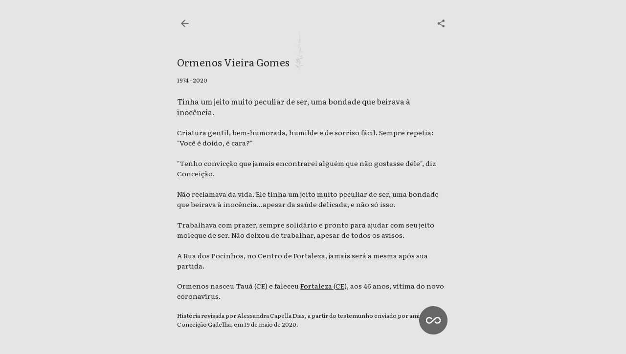

--- FILE ---
content_type: text/html; charset=UTF-8
request_url: https://inumeraveis.com.br/ormenos-vieira-gomes/
body_size: 5670
content:
<!DOCTYPE html>
<html lang="pt-BR" prefix="og: https://ogp.me/ns#" class="no-js no-svg">
<head>
<title>Ormenos Vieira Gomes Não é Um Número | Inumeráveis</title>
    <meta name="keywords" content="inumeravel, inumeraveis, corona, covid">
    <meta name="robots" content="index, follow">
    <meta http-equiv="Content-Type" content="text/html; charset=utf-8">
    <meta name="language" content="Portuguese">
    <meta charset="UTF-8">
    <meta name="viewport" content="width=device-width, initial-scale=1, maximum-scale=1">
    <link rel="profile" href="http://gmpg.org/xfn/11">
    <meta property="og:image" content="https://inumeraveis.com.br/wp-content/themes/inumeraveis/assets/images/social.png">
    
<!-- Otimização de mecanismos de pesquisa feita por Rank Math - https://s.rankmath.com/home -->
<meta name="description" content="Tinha um jeito muito peculiar de ser, uma bondade que beirava à inocência."/>
<meta name="robots" content="follow, index, max-snippet:-1, max-video-preview:-1, max-image-preview:large"/>
<link rel="canonical" href="https://inumeraveis.com.br/ormenos-vieira-gomes/" />
<meta property="og:locale" content="pt_BR" />
<meta property="og:type" content="article" />
<meta property="og:title" content="Ormenos Vieira Gomes Não é Um Número | Inumeráveis" />
<meta property="og:description" content="Tinha um jeito muito peculiar de ser, uma bondade que beirava à inocência." />
<meta property="og:url" content="https://inumeraveis.com.br/ormenos-vieira-gomes/" />
<meta property="og:site_name" content="Memorial Inumeráveis" />
<meta property="article:section" content="Publicar" />
<meta property="og:updated_time" content="2020-05-19T23:10:07-03:00" />
<meta name="twitter:card" content="summary" />
<meta name="twitter:title" content="Ormenos Vieira Gomes Não é Um Número | Inumeráveis" />
<meta name="twitter:description" content="Tinha um jeito muito peculiar de ser, uma bondade que beirava à inocência." />
<meta name="twitter:label1" content="Written by" />
<meta name="twitter:data1" content="Alessandra Capella Dias" />
<meta name="twitter:label2" content="Time to read" />
<meta name="twitter:data2" content="Less than a minute" />
<!-- /Rank Math WordPress SEO plugin -->

<link rel='dns-prefetch' href='//www.googletagmanager.com' />
<link rel='dns-prefetch' href='//stats.wp.com' />
<link rel="alternate" type="application/rss+xml" title="Feed de comentários para Memorial Inumeráveis &raquo; Ormenos Vieira Gomes" href="https://inumeraveis.com.br/ormenos-vieira-gomes/feed/" />
<link rel='stylesheet' id='mediaelement-css' href='https://inumeraveis.com.br/wp-includes/js/mediaelement/mediaelementplayer-legacy.min.css?ver=4.2.17' type='text/css' media='all' />
<link rel='stylesheet' id='wp-mediaelement-css' href='https://inumeraveis.com.br/wp-includes/js/mediaelement/wp-mediaelement.min.css?ver=6.3.7' type='text/css' media='all' />
<style id='classic-theme-styles-inline-css' type='text/css'>
/*! This file is auto-generated */
.wp-block-button__link{color:#fff;background-color:#32373c;border-radius:9999px;box-shadow:none;text-decoration:none;padding:calc(.667em + 2px) calc(1.333em + 2px);font-size:1.125em}.wp-block-file__button{background:#32373c;color:#fff;text-decoration:none}
</style>
<style id='global-styles-inline-css' type='text/css'>
body{--wp--preset--color--black: #000000;--wp--preset--color--cyan-bluish-gray: #abb8c3;--wp--preset--color--white: #ffffff;--wp--preset--color--pale-pink: #f78da7;--wp--preset--color--vivid-red: #cf2e2e;--wp--preset--color--luminous-vivid-orange: #ff6900;--wp--preset--color--luminous-vivid-amber: #fcb900;--wp--preset--color--light-green-cyan: #7bdcb5;--wp--preset--color--vivid-green-cyan: #00d084;--wp--preset--color--pale-cyan-blue: #8ed1fc;--wp--preset--color--vivid-cyan-blue: #0693e3;--wp--preset--color--vivid-purple: #9b51e0;--wp--preset--gradient--vivid-cyan-blue-to-vivid-purple: linear-gradient(135deg,rgba(6,147,227,1) 0%,rgb(155,81,224) 100%);--wp--preset--gradient--light-green-cyan-to-vivid-green-cyan: linear-gradient(135deg,rgb(122,220,180) 0%,rgb(0,208,130) 100%);--wp--preset--gradient--luminous-vivid-amber-to-luminous-vivid-orange: linear-gradient(135deg,rgba(252,185,0,1) 0%,rgba(255,105,0,1) 100%);--wp--preset--gradient--luminous-vivid-orange-to-vivid-red: linear-gradient(135deg,rgba(255,105,0,1) 0%,rgb(207,46,46) 100%);--wp--preset--gradient--very-light-gray-to-cyan-bluish-gray: linear-gradient(135deg,rgb(238,238,238) 0%,rgb(169,184,195) 100%);--wp--preset--gradient--cool-to-warm-spectrum: linear-gradient(135deg,rgb(74,234,220) 0%,rgb(151,120,209) 20%,rgb(207,42,186) 40%,rgb(238,44,130) 60%,rgb(251,105,98) 80%,rgb(254,248,76) 100%);--wp--preset--gradient--blush-light-purple: linear-gradient(135deg,rgb(255,206,236) 0%,rgb(152,150,240) 100%);--wp--preset--gradient--blush-bordeaux: linear-gradient(135deg,rgb(254,205,165) 0%,rgb(254,45,45) 50%,rgb(107,0,62) 100%);--wp--preset--gradient--luminous-dusk: linear-gradient(135deg,rgb(255,203,112) 0%,rgb(199,81,192) 50%,rgb(65,88,208) 100%);--wp--preset--gradient--pale-ocean: linear-gradient(135deg,rgb(255,245,203) 0%,rgb(182,227,212) 50%,rgb(51,167,181) 100%);--wp--preset--gradient--electric-grass: linear-gradient(135deg,rgb(202,248,128) 0%,rgb(113,206,126) 100%);--wp--preset--gradient--midnight: linear-gradient(135deg,rgb(2,3,129) 0%,rgb(40,116,252) 100%);--wp--preset--font-size--small: 13px;--wp--preset--font-size--medium: 20px;--wp--preset--font-size--large: 36px;--wp--preset--font-size--x-large: 42px;--wp--preset--spacing--20: 0.44rem;--wp--preset--spacing--30: 0.67rem;--wp--preset--spacing--40: 1rem;--wp--preset--spacing--50: 1.5rem;--wp--preset--spacing--60: 2.25rem;--wp--preset--spacing--70: 3.38rem;--wp--preset--spacing--80: 5.06rem;--wp--preset--shadow--natural: 6px 6px 9px rgba(0, 0, 0, 0.2);--wp--preset--shadow--deep: 12px 12px 50px rgba(0, 0, 0, 0.4);--wp--preset--shadow--sharp: 6px 6px 0px rgba(0, 0, 0, 0.2);--wp--preset--shadow--outlined: 6px 6px 0px -3px rgba(255, 255, 255, 1), 6px 6px rgba(0, 0, 0, 1);--wp--preset--shadow--crisp: 6px 6px 0px rgba(0, 0, 0, 1);}:where(.is-layout-flex){gap: 0.5em;}:where(.is-layout-grid){gap: 0.5em;}body .is-layout-flow > .alignleft{float: left;margin-inline-start: 0;margin-inline-end: 2em;}body .is-layout-flow > .alignright{float: right;margin-inline-start: 2em;margin-inline-end: 0;}body .is-layout-flow > .aligncenter{margin-left: auto !important;margin-right: auto !important;}body .is-layout-constrained > .alignleft{float: left;margin-inline-start: 0;margin-inline-end: 2em;}body .is-layout-constrained > .alignright{float: right;margin-inline-start: 2em;margin-inline-end: 0;}body .is-layout-constrained > .aligncenter{margin-left: auto !important;margin-right: auto !important;}body .is-layout-constrained > :where(:not(.alignleft):not(.alignright):not(.alignfull)){max-width: var(--wp--style--global--content-size);margin-left: auto !important;margin-right: auto !important;}body .is-layout-constrained > .alignwide{max-width: var(--wp--style--global--wide-size);}body .is-layout-flex{display: flex;}body .is-layout-flex{flex-wrap: wrap;align-items: center;}body .is-layout-flex > *{margin: 0;}body .is-layout-grid{display: grid;}body .is-layout-grid > *{margin: 0;}:where(.wp-block-columns.is-layout-flex){gap: 2em;}:where(.wp-block-columns.is-layout-grid){gap: 2em;}:where(.wp-block-post-template.is-layout-flex){gap: 1.25em;}:where(.wp-block-post-template.is-layout-grid){gap: 1.25em;}.has-black-color{color: var(--wp--preset--color--black) !important;}.has-cyan-bluish-gray-color{color: var(--wp--preset--color--cyan-bluish-gray) !important;}.has-white-color{color: var(--wp--preset--color--white) !important;}.has-pale-pink-color{color: var(--wp--preset--color--pale-pink) !important;}.has-vivid-red-color{color: var(--wp--preset--color--vivid-red) !important;}.has-luminous-vivid-orange-color{color: var(--wp--preset--color--luminous-vivid-orange) !important;}.has-luminous-vivid-amber-color{color: var(--wp--preset--color--luminous-vivid-amber) !important;}.has-light-green-cyan-color{color: var(--wp--preset--color--light-green-cyan) !important;}.has-vivid-green-cyan-color{color: var(--wp--preset--color--vivid-green-cyan) !important;}.has-pale-cyan-blue-color{color: var(--wp--preset--color--pale-cyan-blue) !important;}.has-vivid-cyan-blue-color{color: var(--wp--preset--color--vivid-cyan-blue) !important;}.has-vivid-purple-color{color: var(--wp--preset--color--vivid-purple) !important;}.has-black-background-color{background-color: var(--wp--preset--color--black) !important;}.has-cyan-bluish-gray-background-color{background-color: var(--wp--preset--color--cyan-bluish-gray) !important;}.has-white-background-color{background-color: var(--wp--preset--color--white) !important;}.has-pale-pink-background-color{background-color: var(--wp--preset--color--pale-pink) !important;}.has-vivid-red-background-color{background-color: var(--wp--preset--color--vivid-red) !important;}.has-luminous-vivid-orange-background-color{background-color: var(--wp--preset--color--luminous-vivid-orange) !important;}.has-luminous-vivid-amber-background-color{background-color: var(--wp--preset--color--luminous-vivid-amber) !important;}.has-light-green-cyan-background-color{background-color: var(--wp--preset--color--light-green-cyan) !important;}.has-vivid-green-cyan-background-color{background-color: var(--wp--preset--color--vivid-green-cyan) !important;}.has-pale-cyan-blue-background-color{background-color: var(--wp--preset--color--pale-cyan-blue) !important;}.has-vivid-cyan-blue-background-color{background-color: var(--wp--preset--color--vivid-cyan-blue) !important;}.has-vivid-purple-background-color{background-color: var(--wp--preset--color--vivid-purple) !important;}.has-black-border-color{border-color: var(--wp--preset--color--black) !important;}.has-cyan-bluish-gray-border-color{border-color: var(--wp--preset--color--cyan-bluish-gray) !important;}.has-white-border-color{border-color: var(--wp--preset--color--white) !important;}.has-pale-pink-border-color{border-color: var(--wp--preset--color--pale-pink) !important;}.has-vivid-red-border-color{border-color: var(--wp--preset--color--vivid-red) !important;}.has-luminous-vivid-orange-border-color{border-color: var(--wp--preset--color--luminous-vivid-orange) !important;}.has-luminous-vivid-amber-border-color{border-color: var(--wp--preset--color--luminous-vivid-amber) !important;}.has-light-green-cyan-border-color{border-color: var(--wp--preset--color--light-green-cyan) !important;}.has-vivid-green-cyan-border-color{border-color: var(--wp--preset--color--vivid-green-cyan) !important;}.has-pale-cyan-blue-border-color{border-color: var(--wp--preset--color--pale-cyan-blue) !important;}.has-vivid-cyan-blue-border-color{border-color: var(--wp--preset--color--vivid-cyan-blue) !important;}.has-vivid-purple-border-color{border-color: var(--wp--preset--color--vivid-purple) !important;}.has-vivid-cyan-blue-to-vivid-purple-gradient-background{background: var(--wp--preset--gradient--vivid-cyan-blue-to-vivid-purple) !important;}.has-light-green-cyan-to-vivid-green-cyan-gradient-background{background: var(--wp--preset--gradient--light-green-cyan-to-vivid-green-cyan) !important;}.has-luminous-vivid-amber-to-luminous-vivid-orange-gradient-background{background: var(--wp--preset--gradient--luminous-vivid-amber-to-luminous-vivid-orange) !important;}.has-luminous-vivid-orange-to-vivid-red-gradient-background{background: var(--wp--preset--gradient--luminous-vivid-orange-to-vivid-red) !important;}.has-very-light-gray-to-cyan-bluish-gray-gradient-background{background: var(--wp--preset--gradient--very-light-gray-to-cyan-bluish-gray) !important;}.has-cool-to-warm-spectrum-gradient-background{background: var(--wp--preset--gradient--cool-to-warm-spectrum) !important;}.has-blush-light-purple-gradient-background{background: var(--wp--preset--gradient--blush-light-purple) !important;}.has-blush-bordeaux-gradient-background{background: var(--wp--preset--gradient--blush-bordeaux) !important;}.has-luminous-dusk-gradient-background{background: var(--wp--preset--gradient--luminous-dusk) !important;}.has-pale-ocean-gradient-background{background: var(--wp--preset--gradient--pale-ocean) !important;}.has-electric-grass-gradient-background{background: var(--wp--preset--gradient--electric-grass) !important;}.has-midnight-gradient-background{background: var(--wp--preset--gradient--midnight) !important;}.has-small-font-size{font-size: var(--wp--preset--font-size--small) !important;}.has-medium-font-size{font-size: var(--wp--preset--font-size--medium) !important;}.has-large-font-size{font-size: var(--wp--preset--font-size--large) !important;}.has-x-large-font-size{font-size: var(--wp--preset--font-size--x-large) !important;}
.wp-block-navigation a:where(:not(.wp-element-button)){color: inherit;}
:where(.wp-block-post-template.is-layout-flex){gap: 1.25em;}:where(.wp-block-post-template.is-layout-grid){gap: 1.25em;}
:where(.wp-block-columns.is-layout-flex){gap: 2em;}:where(.wp-block-columns.is-layout-grid){gap: 2em;}
.wp-block-pullquote{font-size: 1.5em;line-height: 1.6;}
</style>
<link rel='stylesheet' id='jetpack_css-css' href='https://inumeraveis.com.br/wp-content/plugins/jetpack/css/jetpack.css?ver=12.6.3' type='text/css' media='all' />
<script type='text/javascript' src='https://www.googletagmanager.com/gtag/js?id=UA-164056977-1&#038;ver=1.0.0' id='gtag-js'></script>
<script type='text/javascript' src='https://inumeraveis.com.br/wp-content/themes/inumeraveis/assets/js/analytics.js?ver=1.0.0' id='analytics-js'></script>
<link rel="https://api.w.org/" href="https://inumeraveis.com.br/wp-json/" /><link rel="alternate" type="application/json" href="https://inumeraveis.com.br/wp-json/wp/v2/posts/5807" /><link rel="EditURI" type="application/rsd+xml" title="RSD" href="https://inumeraveis.com.br/xmlrpc.php?rsd" />
<meta name="generator" content="WordPress 6.3.7" />
<link rel='shortlink' href='https://inumeraveis.com.br/?p=5807' />
	<style>img#wpstats{display:none}</style>
		<link rel="icon" href="https://inumeraveis.com.br/wp-content/uploads/2020/04/cropped-favicon-combordamaior-32x32.png" sizes="32x32" />
<link rel="icon" href="https://inumeraveis.com.br/wp-content/uploads/2020/04/cropped-favicon-combordamaior-192x192.png" sizes="192x192" />
<link rel="apple-touch-icon" href="https://inumeraveis.com.br/wp-content/uploads/2020/04/cropped-favicon-combordamaior-180x180.png" />
<meta name="msapplication-TileImage" content="https://inumeraveis.com.br/wp-content/uploads/2020/04/cropped-favicon-combordamaior-270x270.png" />
    <link href="https://fonts.googleapis.com/css?family=Literata:400,400i&display=swap" rel="stylesheet">
    <link rel="stylesheet" href="https://inumeraveis.com.br/wp-content/themes/inumeraveis/assets/css/main.css" type="text/css">
    <script async src="https://code.jquery.com/jquery-2.2.4.min.js" crossorigin="anonymous"></script>
</head>

<body class="post-template-default single single-post postid-5807 single-format-standard">
    <div class="holder">

<div class="menu">
    <a href="/">
        <img alt="Voltar" src="https://inumeraveis.com.br/wp-content/themes/inumeraveis/assets/images/back.png" />
    </a>
    <a href="https://api.whatsapp.com/send?text=A história de Ormenos Vieira Gomes no Inumeráveis: Memorial das vítimas do coronavírus no Brasil. https://inumeraveis.com.br/ormenos-vieira-gomes/" target="_blank">
        <img alt="Share" class="right" src="https://inumeraveis.com.br/wp-content/themes/inumeraveis/assets/images/share.png" />
    </a>
</div>
<style>
.floater {
    position: fixed;
    width: 58px;
    height: 58px;
    right: 35px;
    bottom: 35px;
}
.floater img {
    width: 58px;
    height: 58px;
}
@media only screen and (min-width : 1024px) {
    .floater{
        right: auto;
        left: 50%;
        margin-left: 217px;
    }
}
</style>

<div class="floater">
    <a href="/adicionar/">
        <img alt="Sobre o Inumeráveis" width="58" height="58" class="right bigger" src="https://inumeraveis.com.br/wp-content/themes/inumeraveis/assets/images/menu.png" />
    </a>
</div>
<div class="single" role="region" aria-labelledby="excerpt">
                <p class="spacer"></p>
            <span class="name">
                <h1 class="name_fitter">Ormenos Vieira Gomes</h1>
                <svg class="dynamic_tree" viewBox="175 220 200 200" preserveAspectRatio="xMidYMid meet">
                    <g id="stems" fill="none" stroke="#cccccc"></g>
                    <g id="leaves"></g>
                </svg>
            </span>
            <div class="clear"></div>
                        <header>
                <p class="age">1974 - 2020</p>
                <p class="intro" id="excerpt">Tinha um jeito muito peculiar de ser, uma bondade que beirava à inocência.</p>
                <p class="text">Criatura gentil, bem-humorada, humilde e de sorriso fácil. Sempre repetia: "Você é doido, é cara?"<br />
<br />
"Tenho convicção que jamais encontrarei alguém que não gostasse dele", diz Conceição.<br />
<br />
Não reclamava da vida. Ele tinha um jeito muito peculiar de ser, uma bondade que beirava à inocência...apesar da saúde delicada, e não só isso.<br />
<br />
Trabalhava com prazer, sempre solidário e pronto para ajudar com seu jeito moleque de ser. Não deixou de trabalhar, apesar de todos os avisos.<br />
<br />
A Rua dos Pocinhos, no Centro de Fortaleza, jamais será a mesma após sua partida.</p>
            </header>
            <p class="born">
                                Ormenos nasceu Tauá (CE) e faleceu <a class='state_link' href='/ceara/fortaleza/#ceara-fortaleza'>Fortaleza </a> (<a class='state_link' href='/ceara/#ceara'>CE</a>), aos 46 anos, vítima do novo coronavírus.
            </p>

                                <p class="interview">
                        História revisada por Alessandra Capella Dias, a partir do testemunho enviado por amiga Conceição Gadelha, em
                        19 de maio de 2020.
                    </p>
                                <p class="connection"></p>
            </div>

<script type="text/javascript">
    var previousPost = false;
    var nextPost = false;
        previousPost = 'https://inumeraveis.com.br/milton-castelo-filho/';
    nextPost = 'https://inumeraveis.com.br/manoel-alves/';    window.addEventListener("load", function () {
        $(document).keydown(function(e){
            // left
            if (e.which == 37 && previousPost) {
               window.location = previousPost;
               return false;
            }
            //right
            if (e.which == 39 && nextPost) {
               window.location = nextPost;
               return false;
            }
        });
    });
    setTimeout(function() {
        window.location = window.location.href;
    }, 300000);
</script>

    <script defer src="https://cdnjs.cloudflare.com/ajax/libs/prefixfree/1.0.7/prefixfree.min.js"></script>
    <script defer src='https://cdnjs.cloudflare.com/ajax/libs/gsap/1.18.0/TweenMax.min.js'></script>
    <script defer src='https://cdnjs.cloudflare.com/ajax/libs/lodash.js/3.9.3/lodash.min.js'></script>
    <script defer src="https://inumeraveis.com.br/wp-content/themes/inumeraveis/assets/js/main.js"></script>
    <script defer type='text/javascript' src='https://stats.wp.com/e-202604.js' id='jetpack-stats-js'></script>
<script id="jetpack-stats-js-after" type="text/javascript">
_stq = window._stq || [];
_stq.push([ "view", {v:'ext',blog:'224112279',post:'5807',tz:'-3',srv:'inumeraveis.com.br',j:'1:12.6.3'} ]);
_stq.push([ "clickTrackerInit", "224112279", "5807" ]);
</script>
    </div>
</body>
</html>


--- FILE ---
content_type: application/x-javascript
request_url: https://inumeraveis.com.br/wp-content/themes/inumeraveis/assets/js/main.js
body_size: 1276
content:
"use strict";function _classCallCheck(t,n){if(!(t instanceof n))throw new TypeError("Cannot call a class as a function")}var _createClass=function(){function t(t,n){for(var e=0;e<n.length;e++){var r=n[e];r.enumerable=r.enumerable||!1,r.configurable=!0,"value"in r&&(r.writable=!0),Object.defineProperty(t,r.key,r)}}return function(n,e,r){return e&&t(n.prototype,e),r&&t(n,r),n}}();window.addEventListener("load",function(){function t(){s.empty(),l.empty(),_.times(h,n),l.children().each(function(){var t=this,n=TweenMax.to(this,.2,{drawSVG:!0,delay:0,onStart:function n(){return TweenLite.set(t,{opacity:1})},onUpdate:function e(){return u.fire(t.id,n.progress())}})})}function n(){for(var t=r(),n=o(l),i=t.length,u=t.map(function(t){return t.x+","+t.y}),c=t[i-1].y,p=_.uniqueId("grow"),s=[],f=0;f<i;f++){var h=t[f];s.push(h.x,h.y)}TweenLite.set(n,{opacity:0,drawSVG:0,attr:{id:p,d:a(s)}});for(var f=0;f<v;f++){var h=t[i-1-f];e(h,{x:1+.1*f,y:1+.05*f},c,p)}}function e(t,n,e,r){function a(e){if(e>=c){l();var r=_.random(175,215);TweenLite.set(i,{x:t.x,y:t.y,scaleX:n.x,scaleY:n.y,rotation:_.random(180)-180,fill:"rgb("+r+","+r+","+r+")",attr:{d:p}}),TweenLite.from(i,6,{scale:0})}}var i=o(s),c=e/t.y,l=u.on(r,a)}function r(){for(var t=_.random(y-d,y+d),n=400,e=5,r=.007,o=30,a=[{x:t,y:n}],i=1;i<=30;i++)a.push({x:a[i-1].x+.007*i*(_.random(21)-10),y:395-5*i});return a}function o(t){return $(document.createElementNS(c,"path")).appendTo(t)}function a(t){for(var n=t.length,e=n-4,r="M"+[t[0],t[1]],o=0;o<n-2;o+=2){var a=o?t[o-2]:t[0],i=o?t[o-1]:t[1],u=t[o+0],c=t[o+1],p=t[o+2],l=t[o+3];r+="C"+[(6*u-a+p)/6,(6*c-i+l)/6,(u+6*p-(o!==e?t[o+4]:p))/6,(c+6*l-(o!==e?t[o+5]:l))/6,p,l]}return r}var i=function(){function t(){_classCallCheck(this,t),this.eventLookup={}}return _createClass(t,[{key:"off",value:function t(n,e){var r=this.eventLookup[n];"*"===n?this.eventLookup={}:e?_.remove(r,{callback:e}):this.eventLookup[n]=[]}},{key:"on",value:function t(n,e,r){var o=this.eventLookup[n];return o||(this.eventLookup[n]=o=[]),o.push({callback:e,scope:r}),function(){return _.remove(o,{callback:e})}}},{key:"once",value:function t(n,e,r){var o=this,a=function t(){for(var a=arguments.length,i=Array(a),u=0;u<a;u++)i[u]=arguments[u];o.off(n,t),e.apply(r,i)};return this.on(n,a)}},{key:"fire",value:function t(n){for(var e=arguments.length,r=Array(e>1?e-1:0),o=1;o<e;o++)r[o-1]=arguments[o];var a=this.eventLookup[n];a&&a.forEach(function(t){try{return t.callback.apply(t.scope,r)}catch(t){return _.isError(t)?t:new Error(t)}})}}]),t}(),u=new i,c="http://www.w3.org/2000/svg",p="M0,0 Q5,-5 10,0 5,5 0,0z";p="M0,0 Q5,-3 10,0 1,5 10,0z";var l=$("#stems"),s=$("#leaves"),f=$("svg"),v=30,h=1,y=275,d=0;t(),$(document).on("click touchstart","a, #gform_submit_button_2",function(){$(this).addClass("clicked")}),$("#input_2_22").prop({type:"tel"}),$("#input_2_22").prop({maxlength:3}),$("#input_2_28").prop({maxlength:110}),$("#input_2_31").prop({type:"tel"}),$("#input_2_31").prop({maxlength:4}),$("#input_3_22").prop({type:"tel"}),$("#input_3_22").prop({maxlength:3}),$("#input_3_28").prop({maxlength:110}),$("#input_3_31").prop({type:"tel"}),$("#input_3_31").prop({maxlength:4}),$.get("https://www.cloudflare.com/cdn-cgi/trace",function(t){t=t.split("ip=")[1],t=t.split("ts=")[0],$("#input_2_36").val(t),$("#input_3_44").val(t)})},!1);